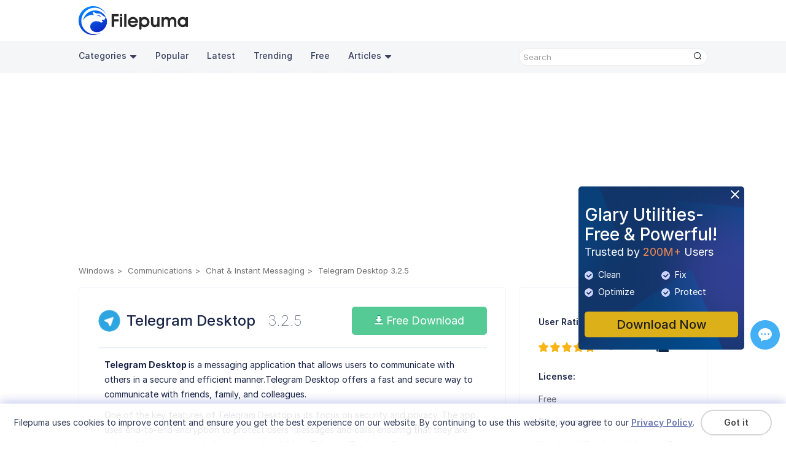

--- FILE ---
content_type: text/html;charset=utf-8
request_url: https://www.filepuma.com/download/telegram_desktop_3.2.5-30499/
body_size: 12401
content:


<!DOCTYPE html>
<html lang="en">
  <head>
    <meta charset="UTF-8" />
    <meta http-equiv="X-UA-Compatible" content="IE=edge" />
    <meta name="viewport" content="width=device-width, initial-scale=1.0" />
    <title>Download Telegram Desktop 3.2.5 for windows - Filepuma.com</title>  
    <meta name="keywords" content="Telegram Desktop, Telegram Desktop 3.2.5, Telegram Desktop Download, Download Telegram Desktop, Free Telegram Desktop Download"/>
	  <meta name="description" content="Telegram Desktop Telegram Desktop is a fast and secure messaging app for desktop."/>
	  <link rel="preconnect" href="https://fonts.googleapis.com">
    <link rel="preconnect" href="https://fonts.gstatic.com" crossorigin>
    <link rel="preconnect" href="https://rsms.me/">
    <link rel="stylesheet" href="https://rsms.me/inter/inter.css">
    <link href="https://fonts.googleapis.com/css2?family=Open+Sans:wght@300;400;500;600&display=swap" rel="stylesheet">
    <link rel="stylesheet" href="/am/css/newversion.css?0625174123">  
    <link rel="stylesheet" href="/am/css/rtl.css">  
    <link rel="stylesheet" href="/am/css/idangerous.swiper.css">  
    <script src="/am/js/jquery.min.js"></script>
    <script src="/am/js/idangerous.swiper.min.js"></script>
    <script src="/am/js/foot.js?1008165543"></script>
    <script>
    function googleTranslateElementInit() {
      new google.translate.TranslateElement({pageLanguage: "en", layout: google.translate.TranslateElement.InlineLayout.SIMPLE, autoDisplay: false}, 'google_translate_element');
    }
    </script>
    <script src="//translate.google.com/translate_a/element.js?cb=googleTranslateElementInit"></script>
    <!-- Google tag (gtag.js) -->
    <script async src="https://www.googletagmanager.com/gtag/js?id=G-683DSSLRVM"></script>
    <script>
      window.dataLayer = window.dataLayer || [];
      function gtag(){dataLayer.push(arguments);}
      gtag('js', new Date());

      gtag('config', 'G-683DSSLRVM');
    </script>
  </head>
  <body>
  <section class="store-fixed-top">
  <header>
      <div class="content-wrap clearfix">
        <a class="logo" href="//www.filepuma.com/"><img src="/am/img/imgnewversion/logo.png" alt="" /></a>
        <div class="head-con-r clearfix">    
          <div class="translate_nor"><div id="google_translate_element"></div></div>
        </div>
      </div>
      <nav>
        <div class="content-wrap clearfix">
          <a href="javascript:void(0);" class="navbar-toggle-btn"></a>
          <div class="nav-bar-con">
            <p id="back">>></p>
            <ul class="nav-bar-con-list nav-bar-con-sub">
              <li class="active">
                  <ul class="nav-bar-con-item">
                    <li class="nav-cat">
                      <a href="javascript:void(0);">Categories<img class="triangle" src="/am/img/imgnewversion/triangle.png" alt="" /></a>
                      <ul class="cat-submenu-wrap">
                          <li>
                            <a href="//www.filepuma.com/software/security_firewalls-7/">Security & Firewalls</a>
                          </li>
                          <li>
                            <a href="//www.filepuma.com/software/browsers_plugins-17/">Browsers & Plugins</a>
                          </li>
                          <li>
                            <a href="//www.filepuma.com/software/communications-22/">Communications</a>
                          </li>
                          <li>
                            <a href="//www.filepuma.com/software/developer_tools-32/">Developer Tools</a>
                          </li>
                          <li>
                            <a href="//www.filepuma.com/software/internet_network-40/">Internet & Network</a>
                          </li>
                          <li>
                            <a href="//www.filepuma.com/software/graphics_design-49/">Graphics Design</a>
                          </li>
                          <li>
                            <a href="//www.filepuma.com/software/utilities-54/">Utilities</a>
                          </li>
                          <li>
                            <a href="//www.filepuma.com/software/compression_backup-58/">Compression & Backup</a>
                          </li>
                          <li>
                            <a href="//www.filepuma.com/software/video_audio-61/">Video & Audio</a>
                          </li>
                          <li>
                            <a href="//www.filepuma.com/software/photos_images-69/">Photos & Images</a>
                          </li>
                          <li>
                            <a href="//www.filepuma.com/software/desktop-75/">Desktop</a>
                          </li>
                          <li>
                            <a href="//www.filepuma.com/software/business-80/">Business</a>
                          </li>
                          <li>
                            <a href="//www.filepuma.com/software/education-88/">Education</a>
                          </li>
                          <li>
                            <a href="//www.filepuma.com/software/productivity-94/">Productivity</a>
                          </li>
                          <li>
                            <a href="//www.filepuma.com/software/other_softwares-114/">Other Softwares</a>
                          </li>
                      </ul>
                    </li>
                    <li><a href="//www.filepuma.com/popular/">Popular</a></li>
                    <li><a href="//www.filepuma.com/latest/">Latest</a></li>
                    <li><a href="//www.filepuma.com/trending/">Trending</a></li>
                    <li><a href="//www.filepuma.com/free/">Free</a></li>
                    <li class="nav-cat">
                      <a href="javascript:void(0);">Articles<img class="triangle" src="/am/img/imgnewversion/triangle.png" alt="" /></a>
                      <ul class="cat-submenu-wrap">
                          <li>
                            <a href="//www.filepuma.com/reviews/">Reviews</a>
                          </li>
                          <li>
                            <a href="//www.filepuma.com/how-to/">How To</a>
                          </li>	
                      </ul>
                    </li>
            
                  </ul>
                </li>
                <li>
                  <ul class="nav-bar-con-item"> 
                    <li><a href="">macOS</a></li>
                  </ul>
                </li>
                <li>
                  <ul class="nav-bar-con-item"> 
                    <li><a href="">Android</a></li>
                  </ul>
                </li>   
                <li>
                  <ul class="nav-bar-con-item"> 
                    <li><a href="">iPhone</a></li>
                  </ul>
                </li>
                <li>
                  <ul class="nav-bar-con-item"> 
                    <li><a href="">Web Apps</a></li>
                  </ul>
                </li>
            </ul>
            <ul class="nav-bar-con-list device-list">
                <li class="device-list"><span class="device-list-win"></span><a href="javascript:void(0);">Windows</a></li>                
                <li class="device-list"><span class="device-list-mac"></span><a href="javascript:void(0);">macOS</a></li>                
                <li class="device-list"><span class="device-list-android"></span><a href="javascript:void(0);">Android</a></li>                             
                <li class="device-list"><span class="device-list-iphone"></span><a href="javascript:void(0);">iPhone</a></li>
                <li class="device-list"><span class="device-list-app"></span><a href="javascript:void(0);">Web Apps</a></li>
            </ul>
          </div>          
          <div class="search">
            <div class="search-text">
              <input id="search-text" class="search-input" type="text" placeholder='Search' onkeypress="if(KeyCode(event) == 13) return search();" />
              <p class="search-btn" onclick='search()'><img src="/am/img/imgnewversion/search.png" alt=""  /></p>
            </div>
          </div>
        </div>
      </nav>
    </header>
 <script src="https://challenges.cloudflare.com/turnstile/v0/api.js?onload=onloadTurnstileCallback" async defer></script>
  <section>
    <div class="content-wrap app-all-list clearfix">
        <div class="ad-wrap">
			<div>
			<script async src="https://pagead2.googlesyndication.com/pagead/js/adsbygoogle.js?client=ca-pub-4939822519872172" crossorigin="anonymous"></script>
            <!-- top -->
            <ins class="adsbygoogle"
                style="display:block"
                data-ad-client="ca-pub-4939822519872172"
                data-ad-slot="1102547268"
                data-ad-format="auto"
                data-full-width-responsive="true"></ins>
            <script>
                (adsbygoogle = window.adsbygoogle || []).push({});
            </script>
			</div>
		</div>
        <div class="breadcrumb-wrap clearfix">
            <ul class="breadcrumb clearfix">
                <li><a href="/">Windows</a></li>
									<li><a href="//www.filepuma.com/software/communications-22/">Communications</a></li>
					<li><a href="//www.filepuma.com/software/chat_instant_messaging-23/">Chat & Instant Messaging</a></li>
								<li>Telegram Desktop 3.2.5</li>
            </ul>
        </div>        
        <div class="product-info-wrap clearfix">
            <div class="product-info">
                <div class="product-info-top">
					<div class="product-info-name"><img src="//images.filepuma.com/../images/chat-and-instant-messaging/telegram-desktop/telegram-desktop_3_2_5.png" alt="" class="product-logo">
                    <div class="product-info-top-right">
                        <p class="product-name">Telegram Desktop<span>3.2.5</span></p>
                    </div>
                    </div>
                    <div class="product-info-download-btn">
                        <a href="//www.filepuma.com/download/telegram_desktop_3.2.5-30499/download/" class="pro-download-btn">
                            <img src="/am/img/imgnewversion/download-arrow.png" alt=""> Free Download                        </a>
                    </div>
                </div>
                
                                 

				<p class="product-sep-line"></p>
                <div class="product-info-item">
                    <div class="product-info-more-wrap">
                        <div class="product-info-more-con">
                            <p><strong>Telegram Desktop </strong>is a messaging application that allows users to communicate with others in a secure and efficient manner.Telegram Desktop offers a fast and secure way to communicate with friends, family, and colleagues.</p><p>One of the key features of Telegram Desktop is its focus on security and privacy. The app uses end-to-end encryption to protect users' messages and calls, ensuring that they are only visible to the intended recipients. In addition, Telegram Desktop allows users to set self-destruct timers for their messages, ensuring that they are automatically deleted after a specified period of time.</p><p>Another feature of Telegram Desktop is its speed. The app is known for its fast performance, allowing users to send and receive messages quickly and easily. This is due to Telegram's use of a distributed network of servers, which ensures that messages are delivered quickly and reliably.</p><p>Telegram Desktop also offers a range of other features, including support for group chats, voice and video calls, and the ability to share files of any type and size. The app also allows users to customize their experience by choosing from a range of themes and color schemes.</p><p>Telegram Desktop is a powerful and versatile messaging app that offers a range of features and tools for communicating with others. Whether you're looking to stay in touch with friends and family or collaborate with colleagues, Telegram Desktop is a great choice. With its focus on security, speed, and customization, Telegram Desktop is an excellent option for anyone looking for a reliable and secure messaging app for their desktop computer.</p><p>   </p><p><strong>Key Features:</strong></p><ul><li>Secure messaging with end-to-end encryption.</li><li>Cloud-based storage for messages and media.</li><li>Group chats and channels for communication with large numbers of people.</li><li>Support for file sharing up to 2 GB.</li><li>Self-destructing messages for increased privacy.</li><li>Voice and video calls with other Telegram users.</li><li>Customizable appearance with themes and font options.</li><li>Ability to use bots for a variety of tasks.</li></ul>
                        </div>
                                            </div>                
                    <!-- <a class="read-more-btn" href="javascript:void(0);">Read more</a>-->
                </div>
				
                                <p class="product-info-detail-title">Program available in other languages</p>
                <p class="product-sep-line"></p>
                <ul class="product-info-item pro-other-lang">
                    <li style="display: none;"><a href="/download/telegram_desktop_3.2.5-30499/" class="unchange">Download Telegram Desktop</a></li>
                    <li><a href="/fr/download/telegram_desktop_3.2.5-30499/" class="unchange">Télécharger Telegram Desktop</a></li>
                    <li><a href="/de/download/telegram_desktop_3.2.5-30499/" class="unchange">Herunterladen Telegram Desktop</a></li>
                    <li><a href="/it/download/telegram_desktop_3.2.5-30499/" class="unchange">Scaricare Telegram Desktop</a></li>
                    <li><a href="/jp/download/telegram_desktop_3.2.5-30499/" class="unchange">ダウンロード Telegram Desktop</a></li>
                    <li><a href="/es/download/telegram_desktop_3.2.5-30499/" class="unchange">Descargar Telegram Desktop</a></li>
                    <li><a href="/pt/download/telegram_desktop_3.2.5-30499/" class="unchange">Baixar Telegram Desktop</a></li>
                </ul>			
								<div id="related_articles">
					<p class="product-info-detail-title">Related Articles</p>
					<p class="product-sep-line"></p>
					<div class="product-info-item" id="related_articles_list">
													<p class="product-info-detail"><a class="guide-to" target="_blank" href="https://www.filepuma.com/reviews/best-communication-software-for-windows/">Best Communication Software for Windows</a></p>
													<p class="product-info-detail"><a class="guide-to" target="_blank" href="https://www.filepuma.com/reviews/top-communication-software-for-windows-users/">Top Communication Software for Windows Users</a></p>
											</div>
				</div>
								
                <p class="product-info-detail-title">User Reviews</p>
                <p class="product-sep-line"></p>
                <div class="product-info-item">
                    <div id="fb-root"></div>
					<script async defer crossorigin="anonymous" src="https://connect.facebook.net/en_US/sdk.js#xfbml=1&version=v7.0" nonce="L2h9WNXb"></script>
					<div class="fb-comments" data-href="https://www.filepuma.com/download/telegram_desktop_3.2.5-30499/" data-numposts="5" data-width=""></div>
                </div>
            </div>
            <div class="product-info-right">
                <div class="product-info-right-item">
					                    <div>                        
                        <p class="about-pro-title">User Rating</p>
                        <div class="user-rating-con">
                            <div id="user-rating-operate" data-score="5"></div>
							<span id="hint">5/5</span>
							<p class="users-num"><img src="/am/img/imgnewversion/users-ico.png" alt=""><span id="rat_users_num">159</span></p>
                        </div>
						<p class="about-pro-title">License:</p>
                        <p class="about-pro-con">Free</p>
                        <p class="about-pro-title">Requirements:</p>
                        <p class="about-pro-con">Windows XP / Vista / Windows 7 / Windows 8 / Windows 10</p>
                        <p class="about-pro-title">Languages:</p>
                        <p class="about-pro-con">Multi-languages</p>
						<p class="about-pro-title">Size:</p>
                        <p class="about-pro-con">30.11 MB</p>
                        <p class="about-pro-title">Publisher:</p>
                        <p class="about-pro-con"><a href="//www.filepuma.com/developer/5342y6795edc0489be739893465/" target="_blank" rel="nofollow noopener noreferrer">Telegram Team</a></p>
                        <p class="about-pro-title">Updated:</p>
                        <p class="about-pro-con">Nov 16, 2021</p>                        
                        <div class="clean-wrap-outer clearfix"><p class="clean-wrap">
													<span class="clean"></span>Clean
												</p><p class="report-software">Report Software</p></div>
						
                    </div>
                </div>
				
                <div class="product-info-right-item">
																		<p class="intro-item-title">Latest Version</p>
																		<p class="pro-version-item"><a href="//www.filepuma.com/download/telegram_desktop_6.4.2-58696/"><img src="//images.filepuma.com/../images/chat-and-instant-messaging/telegram-desktop/telegram-desktop_3_2_5.png" alt="">Telegram Desktop 6.4.2</a></p>
																														<p class="intro-item-title">Old Versions</p>
												<p class="pro-version-item"><a href="//www.filepuma.com/download/telegram_desktop_6.4.1-58461/"><img src="//images.filepuma.com/../images/chat-and-instant-messaging/telegram-desktop/telegram-desktop_3_2_5.png" alt="">Telegram Desktop 6.4.1</a></p>
																													<p class="pro-version-item"><a href="//www.filepuma.com/download/telegram_desktop_6.4.0-58357/"><img src="//images.filepuma.com/../images/chat-and-instant-messaging/telegram-desktop/telegram-desktop_3_2_5.png" alt="">Telegram Desktop 6.4.0</a></p>
																													<p class="pro-version-item"><a href="//www.filepuma.com/download/telegram_desktop_6.3.9-57709/"><img src="//images.filepuma.com/../images/chat-and-instant-messaging/telegram-desktop/telegram-desktop_3_2_5.png" alt="">Telegram Desktop 6.3.9</a></p>
																													<p class="pro-version-item"><a href="//www.filepuma.com/download/telegram_desktop_6.3.6-57224/"><img src="//images.filepuma.com/../images/chat-and-instant-messaging/telegram-desktop/telegram-desktop_3_2_5.png" alt="">Telegram Desktop 6.3.6</a></p>
																													<p class="pro-version-item"><a href="//www.filepuma.com/download/telegram_desktop_6.3.4-56777/"><img src="//images.filepuma.com/../images/chat-and-instant-messaging/telegram-desktop/telegram-desktop_3_2_5.png" alt="">Telegram Desktop 6.3.4</a></p>
																													<p class="pro-version-item"><a href="//www.filepuma.com/download/telegram_desktop_6.3.3-56554/"><img src="//images.filepuma.com/../images/chat-and-instant-messaging/telegram-desktop/telegram-desktop_3_2_5.png" alt="">Telegram Desktop 6.3.3</a></p>
																													<p class="pro-version-item"><a href="//www.filepuma.com/download/telegram_desktop_6.3.2-56511/"><img src="//images.filepuma.com/../images/chat-and-instant-messaging/telegram-desktop/telegram-desktop_3_2_5.png" alt="">Telegram Desktop 6.3.2</a></p>
																													<p class="pro-version-item"><a href="//www.filepuma.com/download/telegram_desktop_6.3.1-56300/"><img src="//images.filepuma.com/../images/chat-and-instant-messaging/telegram-desktop/telegram-desktop_3_2_5.png" alt="">Telegram Desktop 6.3.1</a></p>
																													<p class="pro-version-item"><a href="//www.filepuma.com/download/telegram_desktop_6.3.0-56227/"><img src="//images.filepuma.com/../images/chat-and-instant-messaging/telegram-desktop/telegram-desktop_3_2_5.png" alt="">Telegram Desktop 6.3.0</a></p>
													<p style="text-align:right;"><a href="//www.filepuma.com/download/telegram_desktop-1027/versions/" class="pro-version-more">View more</a></p>
							                </div>
				
				                <div class="product-info-right-item">
                    <p class="intro-item-title">Developer's Software</p>
											<p class="pro-version-item"><a href="//www.filepuma.com/download/telegram_desktop_6.4.2-58696/"><img src="//images.filepuma.com/../images/chat-and-instant-messaging/telegram-desktop/281jp_telegram-desktop_6_4_2.png" alt="">Telegram Desktop 6.4.2</a></p>
											                </div>
								
				                <div class="product-info-right-item">
                    <p class="intro-item-title">Related Software</p>
                    						<p class="pro-version-item"><a href="//www.filepuma.com/download/teamspeak_client_64bit_3.6.2-41005/"><img src="//images.filepuma.com/../images/chat-and-instant-messaging/teamspeak-client-64bit-/AfrnT_teamspeak-client-64bit-_3_6_2.png" alt="">TeamSpeak Client (64bit) 3.6.2</a></p>
											<p class="pro-version-item"><a href="//www.filepuma.com/download/telegram_desktop_6.4.2-58696/"><img src="//images.filepuma.com/../images/chat-and-instant-messaging/telegram-desktop/281jp_telegram-desktop_6_4_2.png" alt="">Telegram Desktop 6.4.2</a></p>
											<p class="pro-version-item"><a href="//www.filepuma.com/download/teamspeak_client_32bit_3.6.2-41004/"><img src="//images.filepuma.com/../images/chat-and-instant-messaging/teamspeak-client-32bit-/MBr42_teamspeak-client-32bit-_3_6_2.png" alt="">TeamSpeak Client (32bit) 3.6.2</a></p>
											<p class="pro-version-item"><a href="//www.filepuma.com/download/signal_7.85.0-58871/"><img src="//images.filepuma.com/../images/chat-and-instant-messaging/signal/4UOwi_signal_7_85_0.png" alt="">Signal 7.85.0</a></p>
											<p class="pro-version-item"><a href="//www.filepuma.com/download/mumble_1.5.857-55145/"><img src="//images.filepuma.com/../images/chat-and-instant-messaging/mumble/kVpO6_mumble_1_5_857.png" alt="">Mumble 1.5.857</a></p>
					                </div>
								
 				
            </div>            
        </div>        
      </div>      
    </div>
  </section> 
  <section class="pop-up security-levels-wrap">
    <p class="close-btn"></p>
    <p class="pop-up-title">Security Levels</p>
    <p class="security-levels-info">To avoid any potential harm to your device and ensure the security of your data and privacy, our team checks every time a new installation file is uploaded to our servers or linked to a remote server and periodically reviews the file to confirm or update its status. Based on this checking, we set the following security levels for any downloadable files.</p>
    <p class="about-pro-title"><img src="/am/img/imgnewversion/clean-ico.png" alt="">Clean</p>
    <p class="security-levels-info">It is highly likely that this software program is clean.</p>
    <p class="security-levels-info">We scanned files and URLs associated with this software program in more than 60 of the world's leading antivirus services; no possible threats were found. And there is no third-party softwarebundled.</p>
    <p class="about-pro-title"><img src="/am/img/imgnewversion/warning-ico.png" alt="">Warning</p>
    <p class="security-levels-info">This program is advertising supported and may offer to install third-party programs that are not required. These may include a toolbar, changing your homepage, default search engine, or installing other party programs. These could be false positives, and our users are advised to be careful when installing and using this software.</p>
    <p class="about-pro-title"><img src="/am/img/imgnewversion/disabled-ico.png" alt="">Disabled</p>
    <p class="security-levels-info">This software is no longer available for download. It is highly likely that this software program is malicious or has security issues or other reasons.</p>
  </section>
  <section class="pop-up submit-report-wrap">
    <p class="close-btn"></p>
    <p class="pop-up-title">Submit a Report</p>
    <form class="submit-report" action="">
		<input type="hidden" id="report_id1" value="1027">
		<input type="hidden" id="report_id2" value="30499">
        <input class="submit-report-pro" type="text" placeholder="Telegram Desktop 3.2.5" value="Telegram Desktop 3.2.5" readOnly />
        <label class="submit-report-text" for="report-reason">            
            I want to report this software because:
            <select class="report-reason" name="report-reason" id="report-reason">
                <option value="1" selected>Download doesn't work</option>
                <option value="2">Wrong version</option>
                <option value="3">It comes bundled with unwanted software</option>
                <option value="4">It violates other's copyright/trademark</option>
                <option value="5">It contains viruses and malware</option>
                <option value="6">It contains offensive content</option>
                <option value="7">This program is no longer been developed</option>
				<option value="8">Other</option>
            </select>
        </label> 
        <textarea class="probllem-describe" name="" id="" cols="30" rows="10" placeholder='Please describe the probllems you encountered or suggestions.'></textarea>
        <div class="cf-turnstile" data-sitekey="0x4AAAAAABpLEML076582tDo" data-callback="show_submit"></div>
		<input class="submit-report-btn" type="button" value='Submit' style="display: none;">
    </form>    
  </section>
  <section class="pop-up submit-report-feedback">
    <p class="close-btn"></p>
    <p class="pop-up-title">Thank you! <br>Your report has been sent.</p>
    <p>We will review your request and take appropriate action.</p>
    <p>Please note that you will not receive a notification about anyaction taken dueto this report.We apologize for anyinconvenience this may cause.</p>
    <p>We appreciate your help in keeping our website clean and safe.</p>
    <input class="report-feedback-btn" type="button" value='Close'>
  </section>

<footer>
    <div class="ad-gu-wrap">
      <a class="ad-gu-close" id="ad-gu-close" href="javascript:void(0);"><img src="/am/img/imgnewversion/ad-gu-close.png" alt="close" /></a>
      <a href="//www.filepuma.com/download_glary_utilities_254/">
        <div class="ad-gu" id="ad-gu">             
            <p class="ad-gu-title">Glary Utilities-Free & Powerful!</p>
            <p class="ad-gu-subtitle">Trusted by <span>200M+</span> Users</p>
            <ul class="ad-gu-functions">
              <li><img src="/am/img/imgnewversion/ad-gu-icon.png?0210" />Clean</li>
              <li><img src="/am/img/imgnewversion/ad-gu-icon.png?0210" />Fix</li>
              <li><img src="/am/img/imgnewversion/ad-gu-icon.png?0210" />Optimize</li>
              <li><img src="/am/img/imgnewversion/ad-gu-icon.png?0210" />Protect</li>
            </ul>            
        </div>
      </a>
      <a class="ad-gu-download" href="//www.filepuma.com/download_glary_utilities_254/">Download Now</a>
    </div>
    
    <div class="gather" style="bottom:150px;">    
      <div class="gatherwrap" style="margin: 0px auto">  
      <!-- ShareThis BEGIN --><div class="sharethis-inline-share-buttons"></div><!-- ShareThis END -->	
        <a class="ze-btn" href="javascript:void(0);" title="Feedback & Support"><div id="myLauncher" onclick="openWidget()"></div></a>
      </div>
    </div> 
    <div class="content-wrap direction-column">
      <div class="footer-con">
        <div class="footer-con-logo">
          <img src="/am/img/imgnewversion/logo-bot.png" alt="" />
          <p class="slogan">Unleash Limitless App Fun With Ease</p>
        </div>
        <div class="footer-nav">
          <div class="footer-nav-wrap">
            <div class="footer-nav-item">
              <p class="footer-nav-title">Policies</p>
              <ul class="footer-nav-list">
                <li><a href="//www.filepuma.com/privacy/">Privacy Policy</a></li>
                <li><a href="//www.filepuma.com/terms/">Terms of Use</a></li>
                <li><a href="//www.filepuma.com/dmca/">DMCA</a></li>
                <li><a href="//www.filepuma.com/cookie_policy/">Cookie Policy</a></li>
              </ul>
            </div>
            <div class="footer-nav-item">
              <p class="footer-nav-title">Company</p>
              <ul class="footer-nav-list">
                <li><a href="//www.filepuma.com/about/">About Us</a></li>
                <li><a href="//www.filepuma.com/contact/">Contact Us</a></li>
                <li><a href="//www.filepuma.com/submit_program/">Submit Program</a></li>
              </ul>
            </div>
            <div class="footer-nav-item">
              <p class="footer-nav-title">Follow Us</p>
              <p style="font-size: 0">
                <a class="share-btn share-btn-fb" href="https://www.facebook.com/filepumadotcom"></a>
                <a class="share-btn share-btn-tw" href="https://twitter.com/filepuma"></a>
                <a class="share-btn share-btn-youtube" href="https://www.youtube.com/@filepumadotcom"></a>
                <a class="share-btn share-btn-rss" href="//www.filepuma.com/rss.xml"></a>
              </p>
              <div class="multi_lang_wrap">
                  <select id="multi_lang" name="multi_lang">
				            <option value="/download/telegram_desktop_3.2.5-30499/" selected>English</option>
                    <option value="/fr/download/telegram_desktop_3.2.5-30499/">Français</option>
                    <option value="/de/download/telegram_desktop_3.2.5-30499/">Deutsch</option>
                    <option value="/it/download/telegram_desktop_3.2.5-30499/">Italiano</option>
                    <option value="/jp/download/telegram_desktop_3.2.5-30499/">日本語</option>
                    <option value="/es/download/telegram_desktop_3.2.5-30499/">Español</option>
                    <option value="/pt/download/telegram_desktop_3.2.5-30499/">Português</option>
                    <option value="/ru/download/telegram_desktop_3.2.5-30499/">Pусский</option>
                    <option value="/ar/download/telegram_desktop_3.2.5-30499/">العربية</option>
                    <option value="/cn/download/telegram_desktop_3.2.5-30499/">中文(简体)</option>
                    <option value="/tw/download/telegram_desktop_3.2.5-30499/">中文(繁體)</option>
                    <option value="/in/download/telegram_desktop_3.2.5-30499/">हिन्दी</option>
                    <option value="/id/download/telegram_desktop_3.2.5-30499/">Indonesia</option>
                    <option value="/nl/download/telegram_desktop_3.2.5-30499/">Nederlands</option>
                    <option value="/pl/download/telegram_desktop_3.2.5-30499/">Polski</option>
                    <option value="/vn/download/telegram_desktop_3.2.5-30499/">Tiếng Việt</option>
                    <option value="/tr/download/telegram_desktop_3.2.5-30499/">Türkiye</option>
                    <option value="/kr/download/telegram_desktop_3.2.5-30499/">한국어</option>
                    <option value="/ms/download/telegram_desktop_3.2.5-30499/">Malaysia</option>
                    <option value="/th/download/telegram_desktop_3.2.5-30499/">ภาษาไทย</option>
                    <option value="/ur/download/telegram_desktop_3.2.5-30499/">اردو</option>
                    <option value="/bn/download/telegram_desktop_3.2.5-30499/">বাংলা</option>
                    <option value="/fa/download/telegram_desktop_3.2.5-30499/">فارسی</option>
                  </select>
              </div>
            </div>
          </div>          
        </div>
      </div>
      <div style="width: 100%">
        <p class="sep-line"></p>
        <p class="copyright">
          Copyright &copy; <span id="copyyear">2022</span> <span class="notranslate">Filepuma</span>. All rights reserved.
        </p>
      </div>
    </div>
    <div class="cookiesTip">
      <div class="ckTipContainer">
            <div class="ckTipCon">
              <p class="ckTipText"><span class="notranslate">Filepuma </span>uses cookies to improve content and ensure you get the best experience on our website. By continuing to use this website, you agree to our <a class="privacyPolicy" href="//www.filepuma.com/privacy/">Privacy Policy</a>.</p>
            </div>
            <p class="ckTipBtn">
              <a class="removeCkBtn" href="javascript:;" onclick="removeCkLayer();">Got it</a>
            </p>
          
        </div>
    </div>
    <p id="backTop"><img src="/am/img/back-top.png" /></p>
  </footer>
  <script src="/am/js/fore.js"></script>
  <script src="/am/js/jquery.pagination.js"></script>
  <script src="/am/js/jquery.raty.min.js"></script>
  <script src="/am/js/jquery.ddslick.js?202502261438" ></script>
  <script type='text/javascript' src='https://platform-api.sharethis.com/js/sharethis.js#property=6479dc9d5380390019972109&product=sop' async='async'></script>
<script>
	$('#multi_lang').ddslick({
        width: 110,
        showSelectedHTML: false,
        onSelected: function (data) {
          var lng_href = data.selectedData.value;
		      location.href = lng_href;
        }
  }); 
	function search() {
		var search1 = $.trim($("#search-text").val());
		search1 = search1.replace(/<[^>]+>|[<>[\]'"()#/\\&*$^%]/gi, '');
		search1 = search1.replace(/ +/g, ' ');
		//search1=search1.replace(/<[^>]+>/g, '');
		//search1=search1.replace(/[^\w\s]/gi, '');
		search1 = search1.replace(/ /g, "-");
		if (search1.length == 0) {
			return false;
		}
		search1 = encodeURIComponent(search1);
		var lng = 'en';
		if (typeof lng !== 'undefined' && lng !== '') {
			if(lng == 'en'){
			}else{
				location.href = HOST + "en/search/" + escape(search1) + "/";
				return true;
			}
		}
		location.href = HOST + "search/" + escape(search1) + "/";
	}
	function search2() {
		var search2 = $.trim($("#search-text2").val());
		search2 = search2.replace(/<[^>]+>|[<>[\]'"()#/\\&*$^%]/gi, '');
		search2 = search2.replace(/ +/g, ' ');
		//search2=search2.replace(/<[^>]+>/g, '');
		//search2=search2.replace(/[^\w\s]/gi, '');
		search2 = search2.replace(/ /g, "-");
		if (search2.length == 0) {
			return false;
		}
		search2 = encodeURIComponent(search2);
		var lng = 'en';
		if (typeof lng !== 'undefined' && lng !== '') {
			if(lng == 'en'){
			}else{
				location.href = HOST + "en/search/" + escape(search2) + "/";
				return true;
			}
		}
		location.href = HOST + "search/" + escape(search2) + "/";
	}
</script>
	
	<script>
  $(document).ready(function() {
      if(getCurLang()){
        var lang = getCurLang();
        var langRtl = ['ar','ur','fa'];
        if(langRtl.includes(lang)){
          $("html").attr("dir","rtl");
        }
        $('a').each(function() {
            if(!$(this).hasClass("unchange")){
              var href = $(this).attr('href');				
              if(typeof href !== 'undefined' && href !== '' && href.includes('www.filepuma.com/') && !href.includes('www.filepuma.com/reviews/') && !href.includes('www.filepuma.com/how-to/')) {
                var splitUrl = href.split('www.filepuma.com/');
                var newUrl = splitUrl[0] + 'www.filepuma.com/' + lang + "/" + splitUrl[1];
                //console.log(newUrl);
                $(this).attr('href', newUrl);
              }
            }            
        });
      }		
      
      
	});
  function getCurLang(){
    var lng = 'en';
    //console.log(lng);
		if (typeof lng !== 'undefined' && lng !== '') {
			if(lng == 'en'){
         return false; 
      }
      return lng;
    }
  }

  window.onload = function(){	
    if($(window).width()<980){
      if($(".cookiesTip").css("display")!="none"){
        if($(".cookiesTip").height()>$(".footer").height()){
          var t = ($(".cookiesTip").height()-$(".footer").height())+10;
          $("#main").css("padding-bottom",t+"px");
        }
        else{
          $("#main").css("padding-bottom","0px");
        }
      }
      else{
        $("#main").css("padding-bottom","20px");
      }
    } 
    let currentUrl = window.location.href;
    if(!currentUrl.includes("updates3v2")){
      var guAd = getCookie("guAd");
      if(guAd!="hide"){
        $(".ad-gu-wrap").show();
      } 
    }    
  }
$(function () {
      if(!window.localStorage){
          if(checkCookie("ckTip")){
                $(".cookiesTip").hide();
                //$(".gather").css("bottom",0);
            }
            else{
                $(".cookiesTip").show();
            }
      }
      else{
            if(window.localStorage.ckTip){
                $(".cookiesTip").hide();
                //$(".gather").css("bottom",0);
            }
            else{
                $(".cookiesTip").show();
            }
      }

			/*$("#search-text")
				.on("focus", function () {
				$(this).animate({ width: 300 }, "slow");
			})
				.on("blur", function () {
				$(this).animate({ width: 135 }, "slow");
			});*/
			$(".navbar-toggle-btn").click(function () {
				$(".nav-bar-con").toggle();
        /*$(".nav-bar-con-list.nav-bar-con-sub").animate({width:0},300,function(){
           $("#back").hide();
           $(".nav-bar-con-list.nav-bar-con-sub").children().removeClass("active");
        })*/
				return false;
			});

      $(".operation-system>li").on("click",function(){
        var i = $(this).index();
        $(this).addClass("active").siblings().removeClass("active");
        $(".nav-bar-con-list.nav-bar-con-sub").children("li").eq(i).addClass("active").siblings().removeClass("active");
      })

      $(".major-categories>li").on("click",function(){ 
        var i = parseInt($(this).attr("data-index"));
        if(i == 0){
          $(".last_popular_a").attr('href', '//www.filepuma.com/popular/');
          setCookie("category","popular",Infinity);
        }else{
          $(".last_popular_a").attr('href', '//www.filepuma.com/latest/');
          setCookie("category","latest",Infinity);
        }
        $(this).addClass("active").siblings().removeClass("active");
        
        var w = $(".major-categories-app-list-wrap").outerWidth(true);
       
        if(['ar','ur','fa'].includes('en')){
          $(".major-categories-app-list-inner").animate({left:i*w},500);
        }else{
            $(".major-categories-app-list-inner").animate({left:-i*w},500);
        }        
      }) 
      $("#ad-gu-close").on("click",function(){
        $(".ad-gu-wrap").hide();
        setCookie("guAd","hide");
        return false;
      })     
      $(".nav-bar-con-list.device-list>li").on("click",function(){
        var i = $(this).index();
        $(".nav-bar-con-list.nav-bar-con-sub>li").eq(i).addClass("active").siblings().removeClass("active");
        var l = $(this).parent(".nav-bar-con-list").outerWidth(true); 
        $(".nav-bar-con-list.nav-bar-con-sub").children().eq(i).addClass("active");
        $(".nav-bar-con-list.nav-bar-con-sub").animate({width:l+"px"},300,function(){
           $("#back").show();
        })    
      })
      $("#back").on("click",function(){
        $(this).hide();
         $(".nav-bar-con-list.nav-bar-con-sub").animate({width:0},300,function(){
          
        }) 
      })
      /*$('#google_translate_element').bind('DOMNodeInserted', function(e) {        
        if($('#google_translate_element a>span:first').html()!==null && $('#google_translate_element a>span:first').html().length>0){
          $('#google_translate_element').off('DOMNodeInserted');
          $('#google_translate_element a>span:first').css("color","#434343").html('English');
          $('#google_translate_element').unbind('DOMNodeInserted');
        }
      }); */
         

      $('#report-reason').ddslick({
        width: "100%",
        selectText: "Rating",
        showSelectedHTML: false,
        onSelected: function (data) {
          console.log(data.selectedData.value);
        }
      });    
      
      $("#software-filter").ddslick({
        width: 210,
        selectText: "All" ,
        onSelected: function (data) {
          console.log(data.selectedData.value);
        }
      });    
       
      $("#software-sort").ddslick({
        width: 210,
        selectText : "Most Popular" ,
        onSelected: function (data) {
          console.log(data.selectedData.value);
        }
      }); 

      $(".clean-wrap").on("click",function(){
        popUp($('.pop-up.security-levels-wrap'));
      });
      $(".report-software").on("click",function(){
        popUp($('.pop-up.submit-report-wrap'));
      }); 

      $(".close-btn, .report-feedback-btn").on("click",function(){
        $(this).parent("section").hide();
      })      

      /* $(".read-more-btn").on("click", function(){
        if($(this).prev(".product-info-more-wrap").hasClass("show-more")){          
          $(this).html("Read more");
        }
        else{
          $(this).html("Show less");
        }
        $(this).prev(".product-info-more-wrap").toggleClass("show-more");
      }) */

      $(".watchlist-btn").on("click",function(){
            $(this).toggleClass("watchOn");
            return false;
        })
		});

    windowWidth = window.innerWidth;
    $(window).resize(function () {
      if (window.innerWidth != windowWidth) {
        windowWidth = window.innerWidth;
        if ($(".nav-bar-con").length > 0) {          
          if (windowWidth > 979) {
            /*var i = $(".nav-bar-con-list.nav-bar-con-sub").children("li.active").index();
            if(i>=0){
              $(".operation-system li").eq(i).addClass("active").siblings().removeClass("active");
            }
            else{
              $(".operation-system li").eq(0).addClass("active").siblings().removeClass("active");
               $(".nav-bar-con-list.nav-bar-con-sub").children().eq(0).addClass("active");
            }
            $(".nav-bar-con-list.nav-bar-con-sub").css("width","auto");*/
            if ($(".nav-bar-con").css("display") == "none") {  
              $(".nav-bar-con").show();              
            }            
          } else {
            /*$(".nav-bar-con-list.nav-bar-con-sub").css("width",0);*/
            if ($(".nav-bar-con").css("display") != "none") {
              $(".nav-bar-con").hide();
            }
          }          
        }
      }
      if($(window).width()<980){
        if($(".cookiesTip").css("display")!="none"){
          if($(".cookiesTip").height()>$(".footer").height()){
            var t = ($(".cookiesTip").height()-$(".footer").height())+10;
            $("#main").css("padding-bottom",t+"px");
          }
          else{
            $("#main").css("padding-bottom","0px");
          }
        }
        else{
          $("#main").css("padding-bottom","20px");
        }
      }
    });
    //reset copyright year
    var mydate = new Date();
    var mydateyear = mydate.getFullYear();
    $("#copyyear").text(mydateyear);

    function removeCkLayer(){
      if(!window.localStorage){
        setCookie('ckTip',true);
      }else{
            window.localStorage.setItem('ckTip',true);
      }
      $(".cookiesTip").hide();
      //$(".gather").css("bottom",0);
    }

    //popUp position
    function popUp(obj){
        var h = obj.outerHeight(true);
        var wh = $(window).height();
        var scrollH = $(window).scrollTop();
        if(scrollH>0){
          if(wh>h){
            var t = (wh-h)/2+scrollH;
          }
          else{
            var t = 20+scrollH;
          }
        }      
        else{
          if(wh>h){
            var t = (wh-h)/2;
          }
          else{
            var t = 20;
          }
        }        
        obj.css("top",t+"px");
        obj.toggle();
    }
	
    $(".submit-report-btn").click(function(){
      var ddData = $('#report-reason').data('ddslick');
      var reason = ddData.selectedData.value;
      
      var title = $(".submit-report-pro").val();
      if($.trim(title).length == 0){ return false; }
      var problem = $(".probllem-describe").val();
      if($.trim(problem).length == 0){ return false; }
      
	  var id1 = $("#report_id1").val();
	  var id2 = $("#report_id2").val();
	  var t = id1 + ':' + id2 + ':' + title;
      var data = {
          t: t,
          r: reason,
          p: problem,
          'cf-turnstile-response': $('[name=cf-turnstile-response]').val()
        };
        $.post('//www.filepuma.com/acrepons.php', data, function (ret, status){
          if(status == 'success'){
            popUp($('.pop-up.submit-report-wrap'));
            popUp($('.pop-up.submit-report-feedback'));
          }
        }, "json" );
    });
    $(".report-feedback-btn").click(function(){
      popUp($('.pop-up.submit-report-feedback'));
    });
    function show_submit(){
      $(".submit-report-btn").show();
    }

    </script>

    <!-- A tab to launch the Classic Widget --> 
    <!-- Start of filepuma Zendesk Widget script -->
    <script id="ze-snippet" src="https://static.zdassets.com/ekr/snippet.js?key=823d64c2-b5de-4c52-9655-e67be780aac9"> </script>
    <!-- End of filepuma Zendesk Widget script -->
    <script type="text/javascript">		
      $(window).resize(function(){	
        var widgetW = $("#webWidget").outerWidth(true);
        var widgetH = $("#webWidget").outerHeight(true);
        if(widgetW>0){
          zE('webWidget', 'updateSettings', {
            webWidget: {
              offset: {
                horizontal: ($(window).width() - widgetW) / 2,
                vertical: $(window).height()>=widgetH?($(window).height() - widgetH) / 2:0
              }
            }
          })
        }        
      })  
      zE("webWidget", "hide");
      function openWidget() {
        zE("webWidget", "show");
        zE("webWidget", "open");        
      }
      zE("webWidget:on", "close", function () {
        zE("webWidget", "hide");
      });    
      zE('webWidget:on', 'open', function() {  
        if(!isMobile()){  
          if($("#webWidget").outerWidth(true) == null){  
            var s = setInterval(function(){
              if($("#webWidget").outerWidth(true)>0){            
                clearInterval(s);
                $("#webWidget").addClass("widget-pc");
                var widgetW = $("#webWidget").outerWidth(true);
                var widgetH = $("#webWidget").outerHeight(true);
                zE('webWidget', 'updateSettings', {
                  webWidget: {
                    offset: {
                      horizontal: ($(window).width() - widgetW) / 2,
                      vertical: $(window).height()>=widgetH?($(window).height() - widgetH) / 2:0
                    }
                  }
                })
              }          
            },50)        
          } 
          else{
            $("#webWidget").addClass("widget-pc");
            var widgetW = $("#webWidget").outerWidth(true);
            var widgetH = $("#webWidget").outerHeight(true);
            zE('webWidget', 'updateSettings', {
              webWidget: {
                offset: {
                  horizontal: ($(window).width() - widgetW) / 2,
                  vertical: $(window).height()>=widgetH?($(window).height() - widgetH) / 2:0
                }
              }
            })
          }   
        }              
      }); 
      function isMobile(){
        return !!navigator.userAgent.match(
          /(iPhone|iPod|Android|ios|iOS|iPad|Backerry|WebOS|Symbian|Windows Phone|Phone)/i
        );
      };
      </script>
  </body>
</html>
<script>
$('#user-rating-operate').raty({
	path: '/am/img/imgnewversion/',
	starOn: 'rating-star-on.png',
	starOff: 'rating-star-off.png',
	size: 16,
	target: '#hint',
	targetType: 'number',
	targetKeep: true,
	targetFormat: '{score}/5',    
	    
    hints: ['Click to rate','Click to rate','Click to rate','Click to rate','Click to rate'],
    	score: function() {
          return $(this).attr('data-score');
    },
	click: function(score, element, evt) {
		var data = {
			t: '96U2A98671Rk672140',
			r: score,
			s: '1027',
		};
		$.post('//www.filepuma.com/acprudto.php', data, function (ret, status){
			if(status == 'success'){
                var num = parseInt($('#rat_users_num').text());
				num = num + 1;
				$('#rat_users_num').text(num);
				$('#user-rating-operate').raty('set', { readOnly: true, score: score, hints: ['You have already rated','You have already rated','You have already rated','You have already rated','You have already rated']});
			}
		}, "json" );
	},
});
</script>
<script> 
    var mySwiper, myFullSwiper; 
    var initNum;
    var loopNum = $(".pro-screenshot-wrap .swiper-slide").length;
    $(".pro-screenshot-wrap .swiper-slide").width($(".pro-screenshot-wrap").width());
    mySwiper = new Swiper('.pro-screenshot-wrap', {
        loop: true,
        speed:500,
        loopAdditionalSlides: 0,
        roundLengths: true,        
        pagination: '.screenshot-pagination',
        paginationClickable :true,
        resizeReInit : true,
        onSlideClick:function(swiper) {                            
            $(".pro-screenshot-full-layer").show();                            
            initNum = swiper.clickedSlideIndex-1;
            if(typeof(myFullSwiper)!= "undefined"){                          
                imgScale(".pro-screenshot-full-wrap",myFullSwiper,initNum,"click"); 
                myFullSwiper.swipeTo(initNum, 0, false);
            }
            else{
                myFullSwiper = new Swiper('.pro-screenshot-full-wrap',{
                    wrapperClass: 'swiper-full-wrapper',
                    loop : true,
                    initialSlide :initNum,
                    speed:500,
                    roundLengths: true,
                    loopAdditionalSlides: loopNum,
                    onSwiperCreated: function(swiper){ 
                        var sNum = $(".pro-screenshot-full-wrap .swiper-slide").length;
                        for(var s=0; s<sNum;s++){
                            var imgObj = $(".pro-screenshot-full-wrap .swiper-slide").eq(s).children("img");
                            if(typeof(imgObj.attr("datasize"))=="undefined"){
                                var imgObjW = imgObj.outerWidth(true);
                                var imgObjH = imgObj.outerHeight(true);
                                imgObj.attr("datasize",imgObjW+"-"+imgObjH);
                            }                                            
                        }                                                                          
                    },                                                       
                    onInit: function(swiper){  
                        //imgScale(".pro-screenshot-full-wrap",swiper,initNum,"click");                               
                    }
                })
            }            
        },
        onSwiperCreated: function(swiper){
            $(".screenshot-pagination span").eq(0).addClass("swiper-visible-switch swiper-active-switch");
        },  
    })
    $('.pro-screenshot-layer .pro-screenshot-btn.pro-screenshot-pre').on("click",function(){
        mySwiper.swipePrev(); 
        return false;
    })
    $('.pro-screenshot-layer .pro-screenshot-btn.pro-screenshot-next').click(function(){
        mySwiper.swipeNext(); 
        return false;
    })
    $('.pro-screenshot-full-layer .pro-screenshot-btn.pro-screenshot-pre').click(function(){
        myFullSwiper.swipePrev(); 
        //imgScale(".pro-screenshot-full-wrap",myFullSwiper,initNum,"switch"); 
        return false;
    })
    $('.pro-screenshot-full-layer .pro-screenshot-btn.pro-screenshot-next').click(function(){
        myFullSwiper.swipeNext(); 
        //imgScale(".pro-screenshot-full-wrap",myFullSwiper,initNum,"switch"); 
        return false;
    })
    $("#close-swiper-full").click(function(){
        $(".pro-screenshot-full-layer").hide();
        return false;
    }) 
    $(".pro-screenshot-layer").on("mouseenter",function(){
        $(this).find(".pro-screenshot-btn,.screenshot-pagination").fadeIn();
    }).on("mouseleave",function(){
        $(this).find(".pro-screenshot-btn,.screenshot-pagination").fadeOut();
    }) 
    $('.pro-screenshot-btn.pro-screenshot-pre').on("mouseenter",function(){
        $(this).children("img").attr("src","/am/img/imgnewversion/screenshot-btn-pre-hover.png?20231225");
    }).on("mouseleave",function(){
        $(this).children("img").attr("src","/am/img/imgnewversion/screenshot-btn-pre.png");
    })
    $('.pro-screenshot-btn.pro-screenshot-next').on("mouseenter",function(){
        $(this).children("img").attr("src","/am/img/imgnewversion/screenshot-btn-next-hover.png?20231225");
    }).on("mouseleave",function(){
        $(this).children("img").attr("src","/am/img/imgnewversion/screenshot-btn-next.png");
    })
    window.onresize = function(){
        if($(".pro-screenshot-full-layer").css("display")!="none"){
            //imgScale(".pro-screenshot-full-wrap", myFullSwiper, initNum, "switch"); 
        }
    }
    function imgScale(objClass,swiper,initNum,type){
        var w = $(objClass).outerWidth(true);
        var h = $(objClass).outerHeight(true);        
        console.log(w+"___"+h);                
        $(objClass+ " .swiper-slide").css("lineHeight",h+"px");
        if(type=="click"){
            if($(objClass+ " .swiper-slide").outerWidth(true)!=w){
                swiper.resizeFix();
            }
            var i = initNum; 
            var imgCurObj = $(objClass+ " .swiper-slide").eq(i+mySwiper.params.slidesPerView).children("img");  
        }
        else{                            
            var i = $(objClass+ " .swiper-slide.swiper-slide-active").index();
            var imgCurObj = $(objClass+ " .swiper-slide").eq(i).children("img");  
        }                                                                 
        if(typeof(imgCurObj.attr("datasize"))!="undefined"){
            var sizeArr = imgCurObj.attr("datasize").split("-");
            var imgW = sizeArr[0];
            var imgH = sizeArr[1];
        }
        else{
            var imgW = imgCurObj.outerWidth(true);
            var imgH = imgCurObj.outerHeight(true);
            imgCurObj.attr("datasize",imgW+"-"+imgH);  
        }
        if(imgW/imgH>= w/h){
            var imgNewW = w;
            var imgNewH = w*imgH/imgW; 
        }
        else{
            var imgNewH = h;
            var imgNewW = h*imgW/imgH;                             
        }                     
        imgCurObj.css({"width":imgNewW,"height":imgNewH});           
    }
	
	$("a").each(function() {
		var href = $(this).attr("href");
		if (href && (href.indexOf("filepuma.com") == -1 && href.indexOf("glarysoft.com") == -1)) {
			if (!$(this).attr("rel")) {
				$(this).attr("rel", "noopener noreferrer nofollow");
			} else {
				var relValue = $(this).attr("rel");
				if (relValue.indexOf("noopener") == -1) {
					relValue += " noopener";      
				}
				if (relValue.indexOf("noreferrer") == -1) {
					relValue += " noreferrer";      
				}      
				if (relValue.indexOf("nofollow") == -1) {        
					relValue += " nofollow";      
				}      
				$(this).attr("rel", relValue);    
			}  
		}
	});
    /*window.onload = function(){
        var d = new Date();
        var targetTime = new Date(2024,6,23);
        if(d >= targetTime){
            $(".aiarty-ad-right").remove();
            return;
        }
		aiartyAdRight();
	}
	window.onresize = function(){
        if($(".aiarty-ad-right").length>0){
            aiartyAdRight();
        }		
	}*/
</script>

--- FILE ---
content_type: text/html; charset=utf-8
request_url: https://www.google.com/recaptcha/api2/aframe
body_size: 266
content:
<!DOCTYPE HTML><html><head><meta http-equiv="content-type" content="text/html; charset=UTF-8"></head><body><script nonce="DnKKDAgtYxt8tCCvghuNGQ">/** Anti-fraud and anti-abuse applications only. See google.com/recaptcha */ try{var clients={'sodar':'https://pagead2.googlesyndication.com/pagead/sodar?'};window.addEventListener("message",function(a){try{if(a.source===window.parent){var b=JSON.parse(a.data);var c=clients[b['id']];if(c){var d=document.createElement('img');d.src=c+b['params']+'&rc='+(localStorage.getItem("rc::a")?sessionStorage.getItem("rc::b"):"");window.document.body.appendChild(d);sessionStorage.setItem("rc::e",parseInt(sessionStorage.getItem("rc::e")||0)+1);localStorage.setItem("rc::h",'1768904131602');}}}catch(b){}});window.parent.postMessage("_grecaptcha_ready", "*");}catch(b){}</script></body></html>